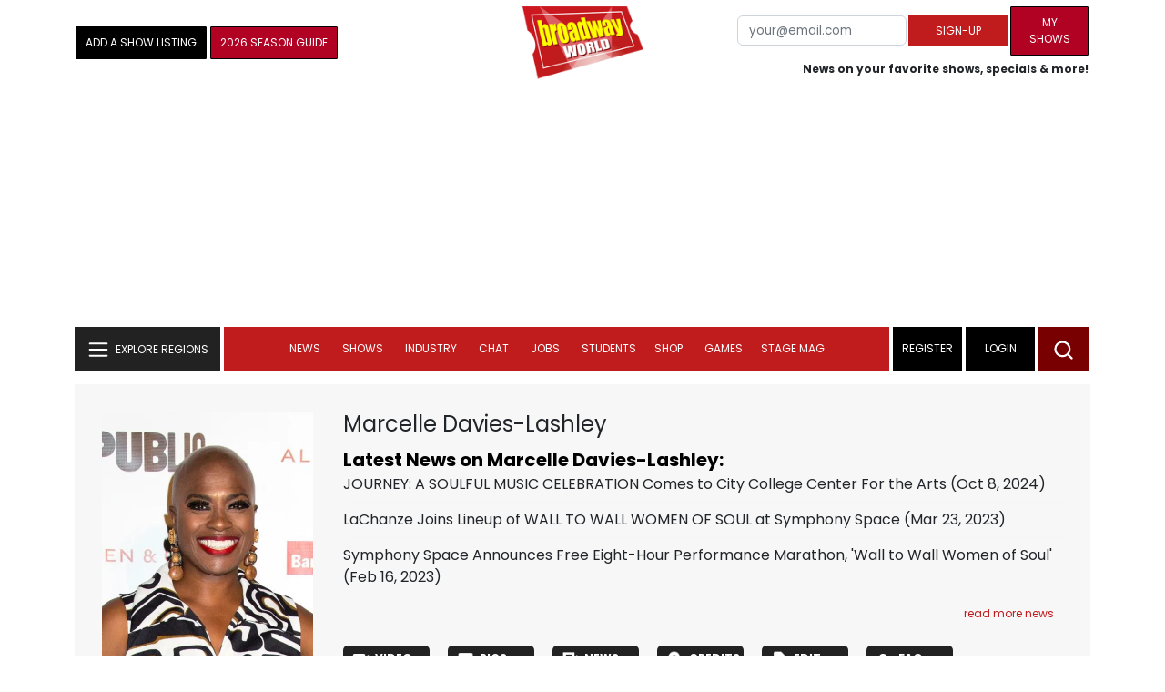

--- FILE ---
content_type: text/html; charset=UTF-8
request_url: https://cloud.broadwayworld.com/recommendednew2023.php?new=on
body_size: 5815
content:
<html><head><link rel="preconnect" href="https://cloudimages.broadwayworld.com">
<link rel="dns-prefetch" href="https://cloudimages.broadwayworld.com"><meta name="googlebot" content="noindex,indexifembedded" />
<title>Recommended for You</title>

<link href="https://cloudimages.broadwayworld.com/bworld1523/assets/css/style44min.css" rel="stylesheet">
<Style type="text/css">@charset UTF-8;body{
    font-family: "Poppins"!important;
    font-weight: normal;
    font-style: normal;
};margin:0;padding:0;background:#ffffff;font-display:auto;}a{margin:0;margin-left:10px;margin:10px 0 10px;font-size: 15px;line-height:18px;letter-spacing: -.4px;color:#313131;text-decoration:none;}img{max-width:100%;height:auto};a:hover{color:#b20223}.cp{float:left;padding-right:10px;height: 100px;width:100px;margin-bottom:10px;}a, button {
    color: #222222;    font-size: 15px;
    font-weight: normal;
    line-height: 22px;
    margin-top: 10px;
    color: #222222;
    outline: medium none;
}</style></head><body style="margin-top:-5px;"><Div style="width:100%;margin:0px;height:460px;">



<div style="display:block;height:110px;width:100%;word-break: break-word;overflow:hidden;"><h4><a target="_top" style="word-break: break-word;" href="https://www.broadwayworld.com/article/Annual-MLK-Concert-Relocates-From-Kennedy-Center-After-23-Years-20260114" 
    onclick="trackArticleClick('views_based', '1', 'views DESC', '2405723', '2405723')"><img loading="lazy" decoding="async" style="width:100px;height:100px;" width="100" height="100" src="https://cloudimages2.broadwayworld.com/upload13/2405723/100-ebe5e7b634a87479b1751a92f9870f19.jpg?format=webp&amp;width=100&amp;quality=80" srcset="https://cloudimages2.broadwayworld.com/columnpiccloud/200200-ebe5e7b634a87479b1751a92f9870f19.jpg?format=webp&amp;width=200&amp;quality=80 2x" alt="Annual MLK Concert Relocates From Kennedy Center After 23 Years" class="cp"/>Annual MLK Concert Relocates From Kennedy Center After 23 Years</a></h4></div><div style="display:block;height:110px;width:100%;word-break: break-word;overflow:hidden;"><h4><a target="_top" style="word-break: break-word;" href="https://www.broadwayworld.com/article/Jonathan-Bailey-and-Ariana-Grande-Confirmed-to-Star-in-SUNDAY-IN-THE-PARK-WITH-GEORGE-20260114" 
    onclick="trackArticleClick('views_based', '1', 'views DESC', '2405672', '2405672')"><img loading="lazy" decoding="async" style="width:100px;height:100px;" width="100" height="100" src="https://cloudimages2.broadwayworld.com/upload13/2405672/100-bca9da229abc0ff39f8c41ead781f4b8.jpg?format=webp&amp;width=100&amp;quality=80" srcset="https://cloudimages2.broadwayworld.com/columnpiccloud/200200-bca9da229abc0ff39f8c41ead781f4b8.jpg?format=webp&amp;width=200&amp;quality=80 2x" alt="Jonathan Bailey and Ariana Grande Confirmed to Star in SUNDAY IN THE PARK WITH GEORGE" class="cp"/>Jonathan Bailey and Ariana Grande Confirmed to Star in SUNDAY IN THE PARK WITH GEORGE</a></h4></div><div style="display:block;height:110px;width:100%;word-break: break-word;overflow:hidden;"><h4><a target="_top" style="word-break: break-word;" href="https://www.broadwayworld.com/article/HELLS-KITCHEN-Sets-Broadway-Closing-Date-Brandon-Victor-Dixon-to-Return-20260115" 
    onclick="trackArticleClick('views_based', '1', 'views DESC', '2405911', '2405911')"><img loading="lazy" decoding="async" style="width:100px;height:100px;" width="100" height="100" src="https://cloudimages2.broadwayworld.com/upload13/2405911/100-3519ebd6fb56a02c809f02e1b5a78aae.jpg?format=webp&amp;width=100&amp;quality=80" srcset="https://cloudimages2.broadwayworld.com/columnpiccloud/200200-3519ebd6fb56a02c809f02e1b5a78aae.jpg?format=webp&amp;width=200&amp;quality=80 2x" alt="HELL&#039;S KITCHEN Sets Broadway Closing Date; Brandon Victor Dixon to Return" class="cp"/>HELL'S KITCHEN Sets Broadway Closing Date; Brandon Victor Dixon to Return</a></h4></div><div style="display:block;height:110px;width:100%;word-break: break-word;overflow:hidden;"><h4><a target="_top" style="word-break: break-word;" href="https://www.broadwayworld.com/article/Joshua-Colley-J-Harrison-Ghee-Jordan-Tyson-and-More-to-Join-HADESTOWN-20260114" 
    onclick="trackArticleClick('views_based', '1', 'views DESC', '2405658', '2405658')"><img loading="lazy" decoding="async" style="width:100px;height:100px;" width="100" height="100" src="https://cloudimages2.broadwayworld.com/upload13/2405658/100-d972d65926c1d32345287895a2fb6bb1.jpg?format=webp&amp;width=100&amp;quality=80" srcset="https://cloudimages2.broadwayworld.com/columnpiccloud/200200-d972d65926c1d32345287895a2fb6bb1.jpg?format=webp&amp;width=200&amp;quality=80 2x" alt="Joshua Colley, J. Harrison Ghee, Jordan Tyson and More to Join HADESTOWN" class="cp"/>Joshua Colley, J. Harrison Ghee, Jordan Tyson and More to Join HADESTOWN</a></h4></div><? mysqli_close($link); 

// Clean up old cookies at the end (non-blocking)
if (isset($_COOKIE['MYARTICLES2020'])) {
    setcookie('MYARTICLES2020', null, -1, '/'); 
} 
if (isset($_COOKIE['MYARTICLES20221'])) {
    setcookie('MYARTICLES20221', null, -1, '/'); 
} 
if (isset($_COOKIE['MYARTICLES2021'])) {
    setcookie('MYARTICLES2021', null, -1, '/'); 
}

// Flush output buffer
ob_end_flush();
?></body></html>

<script>
function trackArticleClick(abTestName, abTestVariant, sortMethod, articleId, articleTitle) {
    var url = '/track_rf.cfm?abTestName=' + encodeURIComponent(abTestName) + 
              '&abTestVariant=' + encodeURIComponent(abTestVariant) + 
              '&sortMethod=' + encodeURIComponent(sortMethod) +
              '&articleId=' + encodeURIComponent(articleId) +
              '&articleTitle=' + encodeURIComponent(articleId);
    
    // Use sendBeacon for better performance (non-blocking, works even after page unload)
    if (navigator.sendBeacon) {
        navigator.sendBeacon(url);
    } else {
        // Fallback to fetch with keepalive
        fetch(url, { method: 'GET', keepalive: true }).catch(function() {});
    }
}
</script>








